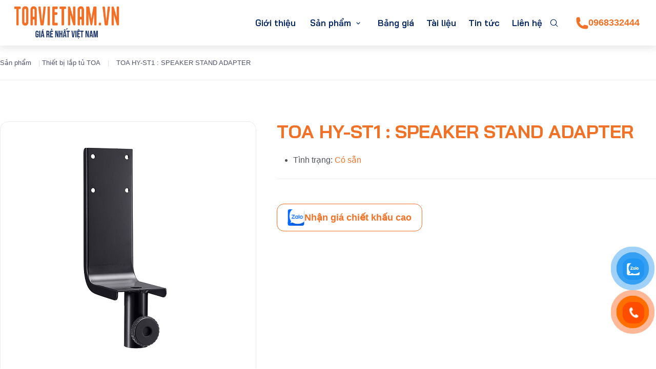

--- FILE ---
content_type: text/html; charset=UTF-8
request_url: https://toavietnam.vn/toa-hy-st1-speaker-stand-adapter/
body_size: 14564
content:
<!DOCTYPE html>
<html lang="vi" prefix="og: https://ogp.me/ns#">

<head>
	<meta charset="UTF-8">
	<meta name="viewport" content="width=device-width, initial-scale=1.0">

	<style>﻿.sidebar{--b-link: #16243D}.sidebar .widget{margin-bottom:30px}.sidebar .widget-title{font-size:20px;font-weight:600;color:#002362;margin-bottom:24px}.sidebar .input-group{position:relative;display:flex;flex-wrap:wrap;align-items:stretch;width:100%;border-radius:14px;border:1px solid #ebebeb;height:54px;overflow:hidden}.sidebar .input-group .form-control{position:relative;flex:1 1 auto;width:1% !important;min-width:0;display:block;padding:.375rem .75rem;font-size:1rem;font-weight:400;line-height:1.5;color:#212529;background-color:#fff;background-clip:padding-box;border:1px solid #ced4da;-webkit-appearance:none;-moz-appearance:none;appearance:none;border-radius:.25rem;transition:border-color .15s ease-in-out,box-shadow .15s ease-in-out;border:0;font-size:14px;color:#505358;box-shadow:unset;padding-left:20px;border-top-right-radius:0;border-bottom-right-radius:0}.sidebar .input-group .btn{align-items:center;display:flex;font-weight:400;line-height:1.5;color:#212529;text-align:center;text-decoration:none;vertical-align:middle;cursor:pointer;-webkit-user-select:none;-moz-user-select:none;user-select:none;background-color:rgba(0,0,0,0);border:1px solid rgba(0,0,0,0);padding:.375rem .75rem;font-size:1rem;border-radius:.25rem;transition:color .15s ease-in-out,background-color .15s ease-in-out,border-color .15s ease-in-out,box-shadow .15s ease-in-out}.sidebar .input-group .btn svg{width:22px;height:22px;fill:#000}.sidebar ul{list-style:none;padding:0;margin:0}.sidebar .widget_categories{background:#fff;box-shadow:0 10px 30px rgba(0,0,0,.05);padding:30px;font-family:var(--font-heading)}.sidebar .widget_categories a{display:flex;align-items:center;justify-content:space-between;padding-bottom:20px;border-bottom:1px solid var(--b-line);margin-bottom:20px}.sidebar .widget_categories a:after{content:"→";display:block}.sidebar .widget_categories a:hover{text-decoration:none;opacity:.75}.sidebar .widget_categories li:last-child a{padding-bottom:0;border-bottom:none;margin-bottom:0}.sidebar .widget_nav_menu li{margin-bottom:13px;border-bottom:1px solid #ccc;padding-bottom:10px}.sidebar .widget_nav_menu li:last-child{border-bottom:0}.sidebar .widget_nav_menu a{text-decoration:none;color:#002362;font-weight:400;font-size:16px}.sidebar .widget_nav_menu a:hover{color:#f17126}.news-sidebar__item{display:flex;flex-wrap:wrap;margin-bottom:32px}.news-sidebar__item .entry-thumbnail{width:120px;margin-right:15px;border:1px solid #ebebeb;border-radius:16px;overflow:hidden}.news-sidebar__item .entry-thumbnail img{object-fit:cover;object-position:50% 50%;-o-object-position:50% 50%;width:100%;height:100%;transition:.3s}.news-sidebar__item .entry-thumbnail img:hover{transform:scale(1.05)}.news-sidebar__item .entry-content{width:calc(100% - 120px - 15px)}.news-sidebar__item .entry-content svg{fill:none}.news-sidebar__item .entry-content .date{display:flex;gap:4px;align-items:center}.single-page__wrap{grid-template-columns:1fr 290px;margin-top:80px !important;margin-bottom:80px !important}@media(max-width: 767px){.single-page__wrap{grid-template-columns:repeat(1, 1fr);margin-top:40px !important;margin-bottom:40px !important}}.single-page__wrap .single-post__content{border-right:1px solid #ebebeb;padding-right:40px}
</style>

<!-- Tối ưu hóa công cụ tìm kiếm bởi Rank Math PRO - https://rankmath.com/ -->
<title>TOA HY-ST1 : SPEAKER STAND ADAPTER chính hãng</title>
<meta name="description" content="TOA HY-ST1 : SPEAKER STAND ADAPTER nhập khẩu &amp; phân phối chính hãng, giá tốt, bảo hành từ 12 tháng, tư vấn kỹ thuật &amp; thiết kế."/>
<meta name="robots" content="follow, index, max-snippet:-1, max-video-preview:-1, max-image-preview:large"/>
<link rel="canonical" href="https://toavietnam.vn/toa-hy-st1-speaker-stand-adapter/" />
<meta property="og:locale" content="vi_VN" />
<meta property="og:type" content="article" />
<meta property="og:title" content="TOA HY-ST1 : SPEAKER STAND ADAPTER chính hãng" />
<meta property="og:description" content="TOA HY-ST1 : SPEAKER STAND ADAPTER nhập khẩu &amp; phân phối chính hãng, giá tốt, bảo hành từ 12 tháng, tư vấn kỹ thuật &amp; thiết kế." />
<meta property="og:url" content="https://toavietnam.vn/toa-hy-st1-speaker-stand-adapter/" />
<meta property="og:site_name" content="Toavietnam.vn" />
<meta property="og:image" content="https://toavietnam.vn/wp-content/uploads/2021/08/p_22298_TOA-HY-ST1.jpg" />
<meta property="og:image:secure_url" content="https://toavietnam.vn/wp-content/uploads/2021/08/p_22298_TOA-HY-ST1.jpg" />
<meta property="og:image:width" content="400" />
<meta property="og:image:height" content="400" />
<meta property="og:image:alt" content="TOA HY-ST1 : SPEAKER STAND ADAPTER" />
<meta property="og:image:type" content="image/jpeg" />
<meta name="twitter:card" content="summary_large_image" />
<meta name="twitter:title" content="TOA HY-ST1 : SPEAKER STAND ADAPTER chính hãng" />
<meta name="twitter:description" content="TOA HY-ST1 : SPEAKER STAND ADAPTER nhập khẩu &amp; phân phối chính hãng, giá tốt, bảo hành từ 12 tháng, tư vấn kỹ thuật &amp; thiết kế." />
<meta name="twitter:image" content="https://toavietnam.vn/wp-content/uploads/2021/08/p_22298_TOA-HY-ST1.jpg" />
<meta name="twitter:label1" content="Được viết bởi" />
<meta name="twitter:data1" content="Toavietnam.vn chính hãng" />
<meta name="twitter:label2" content="Thời gian để đọc" />
<meta name="twitter:data2" content="Chưa đến một phút" />
<script type="application/ld+json" class="rank-math-schema-pro">{"@context":"https://schema.org","@graph":[{"@type":"BreadcrumbList","@id":"https://toavietnam.vn/toa-hy-st1-speaker-stand-adapter/#breadcrumb","itemListElement":[{"@type":"ListItem","position":"1","item":{"@id":"https://toavietnam.vn/san-pham/","name":"S\u1ea3n ph\u1ea9m"}},{"@type":"ListItem","position":"2","item":{"@id":"http://toavietnam.vn/thiet-bi-lap-tu/","name":"Thi\u1ebft b\u1ecb l\u1eafp t\u1ee7 TOA"}},{"@type":"ListItem","position":"3","item":{"@id":"https://toavietnam.vn/toa-hy-st1-speaker-stand-adapter/","name":"TOA HY-ST1 : SPEAKER STAND ADAPTER"}}]}]}</script>
<!-- /Plugin SEO WordPress Rank Math -->

<link rel='dns-prefetch' href='//cdnjs.cloudflare.com' />

<link rel='stylesheet' id='wp-block-library-css' href='//toavietnam.vn/wp-includes/css/dist/block-library/style.min.css' media='all' />
<style id='classic-theme-styles-inline-css'>
/*! This file is auto-generated */
.wp-block-button__link{color:#fff;background-color:#32373c;border-radius:9999px;box-shadow:none;text-decoration:none;padding:calc(.667em + 2px) calc(1.333em + 2px);font-size:1.125em}.wp-block-file__button{background:#32373c;color:#fff;text-decoration:none}
</style>
<style id='global-styles-inline-css'>
:root{--wp--preset--aspect-ratio--square: 1;--wp--preset--aspect-ratio--4-3: 4/3;--wp--preset--aspect-ratio--3-4: 3/4;--wp--preset--aspect-ratio--3-2: 3/2;--wp--preset--aspect-ratio--2-3: 2/3;--wp--preset--aspect-ratio--16-9: 16/9;--wp--preset--aspect-ratio--9-16: 9/16;--wp--preset--color--black: #000000;--wp--preset--color--cyan-bluish-gray: #abb8c3;--wp--preset--color--white: #ffffff;--wp--preset--color--pale-pink: #f78da7;--wp--preset--color--vivid-red: #cf2e2e;--wp--preset--color--luminous-vivid-orange: #ff6900;--wp--preset--color--luminous-vivid-amber: #fcb900;--wp--preset--color--light-green-cyan: #7bdcb5;--wp--preset--color--vivid-green-cyan: #00d084;--wp--preset--color--pale-cyan-blue: #8ed1fc;--wp--preset--color--vivid-cyan-blue: #0693e3;--wp--preset--color--vivid-purple: #9b51e0;--wp--preset--gradient--vivid-cyan-blue-to-vivid-purple: linear-gradient(135deg,rgba(6,147,227,1) 0%,rgb(155,81,224) 100%);--wp--preset--gradient--light-green-cyan-to-vivid-green-cyan: linear-gradient(135deg,rgb(122,220,180) 0%,rgb(0,208,130) 100%);--wp--preset--gradient--luminous-vivid-amber-to-luminous-vivid-orange: linear-gradient(135deg,rgba(252,185,0,1) 0%,rgba(255,105,0,1) 100%);--wp--preset--gradient--luminous-vivid-orange-to-vivid-red: linear-gradient(135deg,rgba(255,105,0,1) 0%,rgb(207,46,46) 100%);--wp--preset--gradient--very-light-gray-to-cyan-bluish-gray: linear-gradient(135deg,rgb(238,238,238) 0%,rgb(169,184,195) 100%);--wp--preset--gradient--cool-to-warm-spectrum: linear-gradient(135deg,rgb(74,234,220) 0%,rgb(151,120,209) 20%,rgb(207,42,186) 40%,rgb(238,44,130) 60%,rgb(251,105,98) 80%,rgb(254,248,76) 100%);--wp--preset--gradient--blush-light-purple: linear-gradient(135deg,rgb(255,206,236) 0%,rgb(152,150,240) 100%);--wp--preset--gradient--blush-bordeaux: linear-gradient(135deg,rgb(254,205,165) 0%,rgb(254,45,45) 50%,rgb(107,0,62) 100%);--wp--preset--gradient--luminous-dusk: linear-gradient(135deg,rgb(255,203,112) 0%,rgb(199,81,192) 50%,rgb(65,88,208) 100%);--wp--preset--gradient--pale-ocean: linear-gradient(135deg,rgb(255,245,203) 0%,rgb(182,227,212) 50%,rgb(51,167,181) 100%);--wp--preset--gradient--electric-grass: linear-gradient(135deg,rgb(202,248,128) 0%,rgb(113,206,126) 100%);--wp--preset--gradient--midnight: linear-gradient(135deg,rgb(2,3,129) 0%,rgb(40,116,252) 100%);--wp--preset--font-size--small: 13px;--wp--preset--font-size--medium: 20px;--wp--preset--font-size--large: 36px;--wp--preset--font-size--x-large: 42px;--wp--preset--spacing--20: 0.44rem;--wp--preset--spacing--30: 0.67rem;--wp--preset--spacing--40: 1rem;--wp--preset--spacing--50: 1.5rem;--wp--preset--spacing--60: 2.25rem;--wp--preset--spacing--70: 3.38rem;--wp--preset--spacing--80: 5.06rem;--wp--preset--shadow--natural: 6px 6px 9px rgba(0, 0, 0, 0.2);--wp--preset--shadow--deep: 12px 12px 50px rgba(0, 0, 0, 0.4);--wp--preset--shadow--sharp: 6px 6px 0px rgba(0, 0, 0, 0.2);--wp--preset--shadow--outlined: 6px 6px 0px -3px rgba(255, 255, 255, 1), 6px 6px rgba(0, 0, 0, 1);--wp--preset--shadow--crisp: 6px 6px 0px rgba(0, 0, 0, 1);}:where(.is-layout-flex){gap: 0.5em;}:where(.is-layout-grid){gap: 0.5em;}body .is-layout-flex{display: flex;}.is-layout-flex{flex-wrap: wrap;align-items: center;}.is-layout-flex > :is(*, div){margin: 0;}body .is-layout-grid{display: grid;}.is-layout-grid > :is(*, div){margin: 0;}:where(.wp-block-columns.is-layout-flex){gap: 2em;}:where(.wp-block-columns.is-layout-grid){gap: 2em;}:where(.wp-block-post-template.is-layout-flex){gap: 1.25em;}:where(.wp-block-post-template.is-layout-grid){gap: 1.25em;}.has-black-color{color: var(--wp--preset--color--black) !important;}.has-cyan-bluish-gray-color{color: var(--wp--preset--color--cyan-bluish-gray) !important;}.has-white-color{color: var(--wp--preset--color--white) !important;}.has-pale-pink-color{color: var(--wp--preset--color--pale-pink) !important;}.has-vivid-red-color{color: var(--wp--preset--color--vivid-red) !important;}.has-luminous-vivid-orange-color{color: var(--wp--preset--color--luminous-vivid-orange) !important;}.has-luminous-vivid-amber-color{color: var(--wp--preset--color--luminous-vivid-amber) !important;}.has-light-green-cyan-color{color: var(--wp--preset--color--light-green-cyan) !important;}.has-vivid-green-cyan-color{color: var(--wp--preset--color--vivid-green-cyan) !important;}.has-pale-cyan-blue-color{color: var(--wp--preset--color--pale-cyan-blue) !important;}.has-vivid-cyan-blue-color{color: var(--wp--preset--color--vivid-cyan-blue) !important;}.has-vivid-purple-color{color: var(--wp--preset--color--vivid-purple) !important;}.has-black-background-color{background-color: var(--wp--preset--color--black) !important;}.has-cyan-bluish-gray-background-color{background-color: var(--wp--preset--color--cyan-bluish-gray) !important;}.has-white-background-color{background-color: var(--wp--preset--color--white) !important;}.has-pale-pink-background-color{background-color: var(--wp--preset--color--pale-pink) !important;}.has-vivid-red-background-color{background-color: var(--wp--preset--color--vivid-red) !important;}.has-luminous-vivid-orange-background-color{background-color: var(--wp--preset--color--luminous-vivid-orange) !important;}.has-luminous-vivid-amber-background-color{background-color: var(--wp--preset--color--luminous-vivid-amber) !important;}.has-light-green-cyan-background-color{background-color: var(--wp--preset--color--light-green-cyan) !important;}.has-vivid-green-cyan-background-color{background-color: var(--wp--preset--color--vivid-green-cyan) !important;}.has-pale-cyan-blue-background-color{background-color: var(--wp--preset--color--pale-cyan-blue) !important;}.has-vivid-cyan-blue-background-color{background-color: var(--wp--preset--color--vivid-cyan-blue) !important;}.has-vivid-purple-background-color{background-color: var(--wp--preset--color--vivid-purple) !important;}.has-black-border-color{border-color: var(--wp--preset--color--black) !important;}.has-cyan-bluish-gray-border-color{border-color: var(--wp--preset--color--cyan-bluish-gray) !important;}.has-white-border-color{border-color: var(--wp--preset--color--white) !important;}.has-pale-pink-border-color{border-color: var(--wp--preset--color--pale-pink) !important;}.has-vivid-red-border-color{border-color: var(--wp--preset--color--vivid-red) !important;}.has-luminous-vivid-orange-border-color{border-color: var(--wp--preset--color--luminous-vivid-orange) !important;}.has-luminous-vivid-amber-border-color{border-color: var(--wp--preset--color--luminous-vivid-amber) !important;}.has-light-green-cyan-border-color{border-color: var(--wp--preset--color--light-green-cyan) !important;}.has-vivid-green-cyan-border-color{border-color: var(--wp--preset--color--vivid-green-cyan) !important;}.has-pale-cyan-blue-border-color{border-color: var(--wp--preset--color--pale-cyan-blue) !important;}.has-vivid-cyan-blue-border-color{border-color: var(--wp--preset--color--vivid-cyan-blue) !important;}.has-vivid-purple-border-color{border-color: var(--wp--preset--color--vivid-purple) !important;}.has-vivid-cyan-blue-to-vivid-purple-gradient-background{background: var(--wp--preset--gradient--vivid-cyan-blue-to-vivid-purple) !important;}.has-light-green-cyan-to-vivid-green-cyan-gradient-background{background: var(--wp--preset--gradient--light-green-cyan-to-vivid-green-cyan) !important;}.has-luminous-vivid-amber-to-luminous-vivid-orange-gradient-background{background: var(--wp--preset--gradient--luminous-vivid-amber-to-luminous-vivid-orange) !important;}.has-luminous-vivid-orange-to-vivid-red-gradient-background{background: var(--wp--preset--gradient--luminous-vivid-orange-to-vivid-red) !important;}.has-very-light-gray-to-cyan-bluish-gray-gradient-background{background: var(--wp--preset--gradient--very-light-gray-to-cyan-bluish-gray) !important;}.has-cool-to-warm-spectrum-gradient-background{background: var(--wp--preset--gradient--cool-to-warm-spectrum) !important;}.has-blush-light-purple-gradient-background{background: var(--wp--preset--gradient--blush-light-purple) !important;}.has-blush-bordeaux-gradient-background{background: var(--wp--preset--gradient--blush-bordeaux) !important;}.has-luminous-dusk-gradient-background{background: var(--wp--preset--gradient--luminous-dusk) !important;}.has-pale-ocean-gradient-background{background: var(--wp--preset--gradient--pale-ocean) !important;}.has-electric-grass-gradient-background{background: var(--wp--preset--gradient--electric-grass) !important;}.has-midnight-gradient-background{background: var(--wp--preset--gradient--midnight) !important;}.has-small-font-size{font-size: var(--wp--preset--font-size--small) !important;}.has-medium-font-size{font-size: var(--wp--preset--font-size--medium) !important;}.has-large-font-size{font-size: var(--wp--preset--font-size--large) !important;}.has-x-large-font-size{font-size: var(--wp--preset--font-size--x-large) !important;}
:where(.wp-block-post-template.is-layout-flex){gap: 1.25em;}:where(.wp-block-post-template.is-layout-grid){gap: 1.25em;}
:where(.wp-block-columns.is-layout-flex){gap: 2em;}:where(.wp-block-columns.is-layout-grid){gap: 2em;}
:root :where(.wp-block-pullquote){font-size: 1.5em;line-height: 1.6;}
</style>
<link rel='stylesheet' id='toc-screen-css' href='//toavietnam.vn/wp-content/plugins/table-of-contents-plus/screen.min.css' media='all' />
<link rel='stylesheet' id='toavietnam-css' href='//toavietnam.vn/wp-content/themes/toavietnam/style.css' media='all' />
<link rel='stylesheet' id='slect2-css' href='//cdnjs.cloudflare.com/ajax/libs/select2/4.0.13/css/select2.css' media='all' />
<link rel='stylesheet' id='slick-css' href='//cdnjs.cloudflare.com/ajax/libs/slick-carousel/1.8.1/slick.min.css' media='all' />
<link rel='stylesheet' id='single-product-css' href='//toavietnam.vn/wp-content/themes/toavietnam/css/single-product.css' media='all' />
<script src="//toavietnam.vn/wp-includes/js/jquery/jquery.min.js" id="jquery-core-js"></script>
<link rel="icon" href="https://toavietnam.vn/wp-content/uploads/2025/03/cropped-fav-toavietnam.vn_-32x32.png" sizes="32x32" />
<link rel="icon" href="https://toavietnam.vn/wp-content/uploads/2025/03/cropped-fav-toavietnam.vn_-192x192.png" sizes="192x192" />
<link rel="apple-touch-icon" href="https://toavietnam.vn/wp-content/uploads/2025/03/cropped-fav-toavietnam.vn_-180x180.png" />
<meta name="msapplication-TileImage" content="https://toavietnam.vn/wp-content/uploads/2025/03/cropped-fav-toavietnam.vn_-270x270.png" />
		<style id="wp-custom-css">
			@media (min-width: 1024px) {
    .nav li .sub-menu li a {
        padding-right: 24px;
    }
	    body.home .header__logo img {
        width: 200px;
        height: auto;
    }
}
@media (max-width:768px) {
	.footer__logo img{
				width: 144px;
			}
}		</style>
		
		<!-- Google tag (gtag.js) -->
	<script async src="https://www.googletagmanager.com/gtag/js?id=G-ZXMSET9S11"></script>
	<script>
		window.dataLayer = window.dataLayer || [];
		function gtag() { dataLayer.push( arguments ); }
		gtag( 'js', new Date() );

		gtag( 'config', 'G-ZXMSET9S11' );
	</script>
</head>

<body class="product-template-default single single-product postid-2741 wp-embed-responsive">
	
	<header class="header absolute w-full top-0 left-0 z-10">
		<div class="container">
			<div class="header-menu relative flex justify-between items-center gap-4 py-[10px] xl:py-3">
				<div class="header__wrap">
					<div class="header__logo">
													<a href="https://toavietnam.vn/" class="block">
								<img src="https://toavietnam.vn/wp-content/uploads/2025/03/logo-toavietnamvn-am-ban-tr.png" alt="TOA HY-ST1 : SPEAKER STAND ADAPTER" class="block logo-main"
									width="213" height="65" decoding="async">
								<img src="https://toavietnam.vn/wp-content/uploads/2025/03/logo-toavietnamvn.png" alt="TOA HY-ST1 : SPEAKER STAND ADAPTER"
									class="logo-fixed" width="213" height="65" decoding="async">
							</a>
												</div>
				</div>
				<div class="header__menu flex items-center gap-3">
					<nav id="site-navigation" class="main-navigation nav">
						<ul id="primary-menu" class="menu"><li class="menu-item"><a href="https://toavietnam.vn/gioi-thieu/">Giới thiệu</a></li>
<li class="menu-item menu-item-has-children"><div class="menu-text"><a href="https://toavietnam.vn/san-pham/">Sản phẩm</a><button class="sub-menu-toggle" aria-expanded="false"><span class="screen-reader-text">Show submenu for Sản phẩm</span><svg xmlns="http://www.w3.org/2000/svg" viewBox="0 0 24 24"><path d="M16.293 9.293 12 13.586 7.707 9.293l-1.414 1.414L12 16.414l5.707-5.707z"></path></svg></button></div>
<ul class="sub-menu">
	<li class="menu-item"><a href="http://toavietnam.vn/loa/">Loa TOA</a></li>
	<li class="menu-item"><a href="http://toavietnam.vn/tang-am/">Amply - Tăng âm TOA</a></li>
	<li class="menu-item"><a href="http://toavietnam.vn/micro/">Micro TOA</a></li>
	<li class="menu-item"><a href="http://toavietnam.vn/megaphone/">Megaphone TOA</a></li>
	<li class="menu-item"><a href="http://toavietnam.vn/mixer/">Mixer TOA</a></li>
	<li class="menu-item"><a href="http://toavietnam.vn/he-thong-hoi-thao/">Hệ thống hội thảo TOA</a></li>
	<li class="menu-item"><a href="http://toavietnam.vn/he-thong-am-thanh-thong-bao/">Hệ thống âm thanh thông báo TOA</a></li>
	<li class="menu-item"><a href="http://toavietnam.vn/he-thong-lien-lac-khong-day/">Hệ thống liên lạc không dây TOA</a></li>
</ul>
</li>
<li class="menu-item"><a href="https://toavietnam.vn/bang-gia/">Bảng giá</a></li>
<li class="menu-item"><a href="https://toavietnam.vn/tai-lieu/">Tài liệu</a></li>
<li class="menu-item"><a href="/tin-tuc">Tin tức</a></li>
<li class="menu-item"><a href="https://toavietnam.vn/lien-he/">Liên hệ</a></li>
</ul>					</nav>

					<div class="button-search">
						<svg width="20" height="20" class="search" viewBox="0 0 20 20" fill="none" xmlns="http://www.w3.org/2000/svg">
<path d="M18.0845 17.0579L14.1727 13.1469C15.3065 11.7858 15.8719 10.0399 15.7512 8.27251C15.6305 6.50512 14.8331 4.85229 13.5249 3.65785C12.2166 2.46341 10.4982 1.81932 8.7272 1.85957C6.95615 1.89982 5.2688 2.62131 4.01616 3.87395C2.76352 5.12659 2.04203 6.81394 2.00178 8.58498C1.96153 10.356 2.60562 12.0744 3.80006 13.3827C4.9945 14.6909 6.64733 15.4883 8.41472 15.609C10.1821 15.7297 11.928 15.1643 13.2891 14.0305L17.2001 17.9422C17.2582 18.0003 17.3271 18.0464 17.403 18.0778C17.4788 18.1092 17.5601 18.1254 17.6423 18.1254C17.7244 18.1254 17.8057 18.1092 17.8816 18.0778C17.9575 18.0464 18.0264 18.0003 18.0845 17.9422C18.1425 17.8842 18.1886 17.8152 18.22 17.7394C18.2514 17.6635 18.2676 17.5822 18.2676 17.5001C18.2676 17.4179 18.2514 17.3366 18.22 17.2607C18.1886 17.1849 18.1425 17.1159 18.0845 17.0579ZM3.26727 8.75006C3.26727 7.63754 3.59717 6.55 4.21525 5.62497C4.83333 4.69995 5.71184 3.97898 6.73967 3.55323C7.76751 3.12749 8.89851 3.0161 9.98965 3.23314C11.0808 3.45018 12.0831 3.98591 12.8697 4.77258C13.6564 5.55925 14.1921 6.56153 14.4092 7.65267C14.6262 8.74382 14.5148 9.87482 14.0891 10.9027C13.6634 11.9305 12.9424 12.809 12.0174 13.4271C11.0923 14.0452 10.0048 14.3751 8.89227 14.3751C7.40093 14.3734 5.97115 13.7802 4.91662 12.7257C3.86209 11.6712 3.26892 10.2414 3.26727 8.75006Z" fill="black"/>
</svg>					</div>
										<button type="button" class="navbar-toggler btn pr-0 toggle-menu" aria-label="Toggle navigation"
						aria-expanded="false" aria-controls="navBar" data-toggle="collapse" data-target="#navBar">
						<svg width="24" height="24" class="menu" viewBox="0 0 24 24" fill="none" xmlns="http://www.w3.org/2000/svg"><path d="M20.25 12.7462H3.75C3.336 12.7462 3 12.4102 3 11.9962C3 11.5822 3.336 11.2462 3.75 11.2462H20.25C20.664 11.2462 21 11.5822 21 11.9962C21 12.4102 20.664 12.7462 20.25 12.7462ZM20.25 6.99609H3.75C3.336 6.99609 3 6.66009 3 6.24609C3 5.83209 3.336 5.49609 3.75 5.49609H20.25C20.664 5.49609 21 5.83209 21 6.24609C21 6.66009 20.664 6.99609 20.25 6.99609ZM20.25 18.496H3.75C3.336 18.496 3 18.16 3 17.746C3 17.332 3.336 16.996 3.75 16.996H20.25C20.664 16.996 21 17.332 21 17.746C21 18.16 20.664 18.496 20.25 18.496Z" fill="#1A2B47"/></svg>						<svg xmlns="http://www.w3.org/2000/svg" class="close" width="20" height="20" viewBox="0 0 24 24"><path fill="#000000" d="M6.4 19L5 17.6l5.6-5.6L5 6.4L6.4 5l5.6 5.6L17.6 5L19 6.4L13.4 12l5.6 5.6l-1.4 1.4l-5.6-5.6z"></path></svg>					</button>
											<a href="tel:0968332444"
							aria-label="Phone" title="Phone"
							class="btn-hotline hidden xl:flex flex-nowrap gap-2 rounded-[14px] py-[15px] px-8 text-[18px] font-bold hover:no-underline">
							<svg width="22" height="22" viewBox="0 0 22 22" fill="none" xmlns="http://www.w3.org/2000/svg">
<path fill-rule="evenodd" clip-rule="evenodd" d="M0.5 3.5C0.5 2.70435 0.816071 1.94129 1.37868 1.37868C1.94129 0.816071 2.70435 0.5 3.5 0.5H4.872C5.732 0.5 6.482 1.086 6.691 1.92L7.796 6.343C7.88554 6.701 7.86746 7.07746 7.74401 7.42522C7.62055 7.77299 7.39723 8.07659 7.102 8.298L5.809 9.268C5.674 9.369 5.645 9.517 5.683 9.62C6.24738 11.1549 7.1386 12.5487 8.29495 13.7051C9.4513 14.8614 10.8451 15.7526 12.38 16.317C12.483 16.355 12.63 16.326 12.732 16.191L13.702 14.898C13.9234 14.6028 14.227 14.3794 14.5748 14.256C14.9225 14.1325 15.299 14.1145 15.657 14.204L20.08 15.309C20.914 15.518 21.5 16.268 21.5 17.129V18.5C21.5 19.2956 21.1839 20.0587 20.6213 20.6213C20.0587 21.1839 19.2956 21.5 18.5 21.5H16.25C7.552 21.5 0.5 14.448 0.5 5.75V3.5Z" fill="#F17126"/>
</svg>
							0968332444						</a>
									</div>
			</div>
		</div>
	</header>
	<div class="search__drop">
				<form id="searchform" class="search-form " method="get" action="https://toavietnam.vn">

			<input type="search" class="search-field" name="s" placeholder="Nhập từ khóa bạn cần tìm kiếm (Enter)" value="">
			<button type="submit" class="btn-search" aria-label="Search">
				<svg width="20" height="20" class="search" viewBox="0 0 20 20" fill="none" xmlns="http://www.w3.org/2000/svg">
<path d="M18.0845 17.0579L14.1727 13.1469C15.3065 11.7858 15.8719 10.0399 15.7512 8.27251C15.6305 6.50512 14.8331 4.85229 13.5249 3.65785C12.2166 2.46341 10.4982 1.81932 8.7272 1.85957C6.95615 1.89982 5.2688 2.62131 4.01616 3.87395C2.76352 5.12659 2.04203 6.81394 2.00178 8.58498C1.96153 10.356 2.60562 12.0744 3.80006 13.3827C4.9945 14.6909 6.64733 15.4883 8.41472 15.609C10.1821 15.7297 11.928 15.1643 13.2891 14.0305L17.2001 17.9422C17.2582 18.0003 17.3271 18.0464 17.403 18.0778C17.4788 18.1092 17.5601 18.1254 17.6423 18.1254C17.7244 18.1254 17.8057 18.1092 17.8816 18.0778C17.9575 18.0464 18.0264 18.0003 18.0845 17.9422C18.1425 17.8842 18.1886 17.8152 18.22 17.7394C18.2514 17.6635 18.2676 17.5822 18.2676 17.5001C18.2676 17.4179 18.2514 17.3366 18.22 17.2607C18.1886 17.1849 18.1425 17.1159 18.0845 17.0579ZM3.26727 8.75006C3.26727 7.63754 3.59717 6.55 4.21525 5.62497C4.83333 4.69995 5.71184 3.97898 6.73967 3.55323C7.76751 3.12749 8.89851 3.0161 9.98965 3.23314C11.0808 3.45018 12.0831 3.98591 12.8697 4.77258C13.6564 5.55925 14.1921 6.56153 14.4092 7.65267C14.6262 8.74382 14.5148 9.87482 14.0891 10.9027C13.6634 11.9305 12.9424 12.809 12.0174 13.4271C11.0923 14.0452 10.0048 14.3751 8.89227 14.3751C7.40093 14.3734 5.97115 13.7802 4.91662 12.7257C3.86209 11.6712 3.26892 10.2414 3.26727 8.75006Z" fill="black"/>
</svg>			</button>
		</form>
	</div>
	<div class="bgDart "></div>
	<main class="main" role="main"><div class="single-product">
	<section class="breadcrumbs">
	<div class="container breadcrumbs__wrap">
		<nav aria-label="breadcrumbs" class="rank-math-breadcrumb"><p><a href="https://toavietnam.vn/san-pham/">Sản phẩm</a><span class="separator"> | </span><a href="http://toavietnam.vn/thiet-bi-lap-tu/">Thiết bị lắp tủ TOA</a><span class="separator"> | </span><span class="last">TOA HY-ST1 : SPEAKER STAND ADAPTER</span></p></nav>	</div>
</section>	<div class="container single-product__wrap mt-6 md:mt-12">
		<div class="single-product__inner grid gap-10 mb-20 relative">
			<div class="single-product__thumbnail relative overflow-hidden">
				<div
					class="single-title-product mt-0 text-[#F17126] text-[28px] md:text-4xl mb-6 font-bold block md:hidden">
					TOA HY-ST1 : SPEAKER STAND ADAPTER				</div>
									<div class="image-product-thumbnail">
						<img width="400" height="400" src="https://toavietnam.vn/wp-content/uploads/2021/08/p_22298_TOA-HY-ST1.jpg" class="attachment-full size-full wp-post-image" alt="p 22298 TOA HY ST1" decoding="async" fetchpriority="high" srcset="https://toavietnam.vn/wp-content/uploads/2021/08/p_22298_TOA-HY-ST1.jpg 400w, https://toavietnam.vn/wp-content/uploads/2021/08/p_22298_TOA-HY-ST1-300x300.jpg 300w, https://toavietnam.vn/wp-content/uploads/2021/08/p_22298_TOA-HY-ST1-150x150.jpg 150w, https://toavietnam.vn/wp-content/uploads/2021/08/p_22298_TOA-HY-ST1-100x100.jpg 100w" sizes="(max-width: 400px) 100vw, 400px" title="TOA HY-ST1 : SPEAKER STAND ADAPTER">					</div>
							</div>
			<div class="single-product__wrapper">
								<h1 class="single-title-product mt-0 text-[#F17126] text-4xl mb-6 font-bold hidden md:block">
					TOA HY-ST1 : SPEAKER STAND ADAPTER				</h1>
				<div class="description">
					<ul>
						
						
												<li>Tình trạng:  <span
								class="text-[#F17126]">Có sẵn</span></li>
					</ul>
				</div>
				<div class="single-product__term grid gap-4 grid-cols-2 md:grid-cols-3 mb-6">
									</div>
				<div class="single-product__detail flex flex-wrap gap-4 md:gap-6">
																										<a href="https://zalo.me/0968332444"><img
								src="https://toavietnam.vn/wp-content/themes/toavietnam/images/zalo.svg">
							Nhận giá chiết khấu cao						</a>
									</div>
			</div>
		</div>
		<div class="single-product__content mb-20">
			<p class="text-2xl md:text-4xl text-[#F17126] mt-0 mb-6 font-bold">
				Chi tiết sản phẩm			</p>
			<div class="entry-content">
				<h2>TOA HY-ST1 : SPEAKER STAND ADAPTER</h2>
<p>Made in Indonesia</p>
<p><strong>Tính năng : TOA HY-ST1 : SPEAKER STAND ADAPTER</strong></p>
<ul>
<li><span id="result_box" lang="vi"><span class="hps">HY</span><span class="atn">-</span>ST1 <span class="hps">loa Stand</span> <span class="hps">Adapter được</span> <span class="hps">sử dụng độc quyền</span> <span class="hps">để gắn kết các</span> <span class="hps">chuỗi</span> <span class="hps">hệ thống loa</span> <span class="hps">HX</span><span class="atn">-</span>5 <span class="hps">trên loa</span> <span class="hps">đứng</span>. <span class="hps">Các</span> <span class="hps">HY</span><span class="atn">-</span>ST1 <span class="hps">phù hợp với</span> <span class="hps">ST</span><span class="atn">-</span>32 <span class="hps">loa Stand</span> <span class="hps">hoặc</span> <span class="hps">khán đài</span> <span class="hps">khác</span> <span class="hps">với việc gắn</span> <span class="hps">ống</span> <span class="hps">35</span> <span class="hps">mm</span> <span class="hps">đường kính.</span></span></li>
</ul>
<p><strong>Thông số : TOA HY-ST1 : SPEAKER STAND ADAPTER</strong></p>
<table id="spectable">
<tbody>
<tr>
<th>Finish</th>
<td>Steel plate, black, semi-gloss, paint</td>
</tr>
<tr>
<th>Dimensions</th>
<td>96 (W) × 351 (H) × 148 (D) mm (excluding projection)</td>
</tr>
<tr>
<th>Weight</th>
<td>1.2 kg</td>
</tr>
<tr>
<th>Accessory</th>
<td>Speaker rear bracket mounting bolt (M8) with washer …4</td>
</tr>
<tr>
<th>Applicable Stand (option)</th>
<td>ST-32 or the generic speaker stand with a φ35 pipe</td>
</tr>
</tbody>
</table>
			</div>
		</div>
	</div>
	<div class="single-post__related-post container">
			<div class="product-related mb-20">
		<div class="widget-title related-title text-4xl text-[#F17126] mt-0 mb-6 font-bold">
			Sản phẩm  tương tự		</div>
		<div class="widget-body term-product">
			<div class="list-products list-products-slide grid gap-10 grid-cols-2 md:grid-cols-4">
				<article class="term-product__item post-2780 product type-product status-publish has-post-thumbnail hentry product_cat-thiet-bi-lap-tu">
	<a href="https://toavietnam.vn/toa-ys-13a/" class="product-thumb" aria-label="product-thumb">
		<img width="400" height="400" src="https://toavietnam.vn/wp-content/uploads/2021/08/p_21732_TOA-YS-13A.jpg" class="attachment-post-thumbnail size-post-thumbnail wp-post-image" alt="p 21732 TOA YS 13A" decoding="async" srcset="https://toavietnam.vn/wp-content/uploads/2021/08/p_21732_TOA-YS-13A.jpg 400w, https://toavietnam.vn/wp-content/uploads/2021/08/p_21732_TOA-YS-13A-300x300.jpg 300w, https://toavietnam.vn/wp-content/uploads/2021/08/p_21732_TOA-YS-13A-150x150.jpg 150w, https://toavietnam.vn/wp-content/uploads/2021/08/p_21732_TOA-YS-13A-100x100.jpg 100w" sizes="(max-width: 400px) 100vw, 400px" title="TOA YS-13A">	</a>
	<h3 class="product-title text-lg font-semibold text-center">
		<a class="text-[#002362] hover:text-[#F17126] hover:no-underline"
			href="https://toavietnam.vn/toa-ys-13a/">TOA YS-13A</a>
	</h3>
</article><article class="term-product__item post-2778 product type-product status-publish has-post-thumbnail hentry product_cat-thiet-bi-lap-tu">
	<a href="https://toavietnam.vn/toa-ym-003b-rack-mounting-bracket/" class="product-thumb" aria-label="product-thumb">
		<img width="400" height="400" src="https://toavietnam.vn/wp-content/uploads/2021/08/p_21760_TOA-YM-003B.jpg" class="attachment-post-thumbnail size-post-thumbnail wp-post-image" alt="p 21760 TOA YM 003B" decoding="async" srcset="https://toavietnam.vn/wp-content/uploads/2021/08/p_21760_TOA-YM-003B.jpg 400w, https://toavietnam.vn/wp-content/uploads/2021/08/p_21760_TOA-YM-003B-300x300.jpg 300w, https://toavietnam.vn/wp-content/uploads/2021/08/p_21760_TOA-YM-003B-150x150.jpg 150w, https://toavietnam.vn/wp-content/uploads/2021/08/p_21760_TOA-YM-003B-100x100.jpg 100w" sizes="(max-width: 400px) 100vw, 400px" title="Toa YM-003B : RACK MOUNTING BRACKET">	</a>
	<h3 class="product-title text-lg font-semibold text-center">
		<a class="text-[#002362] hover:text-[#F17126] hover:no-underline"
			href="https://toavietnam.vn/toa-ym-003b-rack-mounting-bracket/">Toa YM-003B : RACK MOUNTING BRACKET</a>
	</h3>
</article><article class="term-product__item post-2774 product type-product status-publish has-post-thumbnail hentry product_cat-thiet-bi-lap-tu">
	<a href="https://toavietnam.vn/toa-cr-131n-cabinet-rack/" class="product-thumb" aria-label="product-thumb">
		<img width="400" height="400" src="https://toavietnam.vn/wp-content/uploads/2021/08/691_tu_rack_13u_toa_cr_131n.jpg" class="attachment-post-thumbnail size-post-thumbnail wp-post-image" alt="691 tu rack 13u toa cr 131n" decoding="async" srcset="https://toavietnam.vn/wp-content/uploads/2021/08/691_tu_rack_13u_toa_cr_131n.jpg 400w, https://toavietnam.vn/wp-content/uploads/2021/08/691_tu_rack_13u_toa_cr_131n-300x300.jpg 300w, https://toavietnam.vn/wp-content/uploads/2021/08/691_tu_rack_13u_toa_cr_131n-150x150.jpg 150w, https://toavietnam.vn/wp-content/uploads/2021/08/691_tu_rack_13u_toa_cr_131n-100x100.jpg 100w" sizes="(max-width: 400px) 100vw, 400px" title="TOA CR-131N : CABINET RACK">	</a>
	<h3 class="product-title text-lg font-semibold text-center">
		<a class="text-[#002362] hover:text-[#F17126] hover:no-underline"
			href="https://toavietnam.vn/toa-cr-131n-cabinet-rack/">TOA CR-131N : CABINET RACK</a>
	</h3>
</article><article class="term-product__item post-2773 product type-product status-publish has-post-thumbnail hentry product_cat-thiet-bi-lap-tu">
	<a href="https://toavietnam.vn/toa-bu-412-301h-blower-unit/" class="product-thumb" aria-label="product-thumb">
		<img width="400" height="400" src="https://toavietnam.vn/wp-content/uploads/2021/08/749_1cac379f9375af2ec530918dcacbed17.jpg" class="attachment-post-thumbnail size-post-thumbnail wp-post-image" alt="749 1cac379f9375af2ec530918dcacbed17" decoding="async" srcset="https://toavietnam.vn/wp-content/uploads/2021/08/749_1cac379f9375af2ec530918dcacbed17.jpg 400w, https://toavietnam.vn/wp-content/uploads/2021/08/749_1cac379f9375af2ec530918dcacbed17-300x300.jpg 300w, https://toavietnam.vn/wp-content/uploads/2021/08/749_1cac379f9375af2ec530918dcacbed17-150x150.jpg 150w, https://toavietnam.vn/wp-content/uploads/2021/08/749_1cac379f9375af2ec530918dcacbed17-100x100.jpg 100w" sizes="(max-width: 400px) 100vw, 400px" title="TOA BU-412 301H : BLOWER UNIT">	</a>
	<h3 class="product-title text-lg font-semibold text-center">
		<a class="text-[#002362] hover:text-[#F17126] hover:no-underline"
			href="https://toavietnam.vn/toa-bu-412-301h-blower-unit/">TOA BU-412 301H : BLOWER UNIT</a>
	</h3>
</article>			</div>
		</div>
	</div>
		</div>
</div>

</main>

<footer class="footer bg-[#b2b2b259] text-[#001e4e] pt-[60px] md:pt-20 px-0">
	<div class="footer__top container ">
		<div class="footer__columns grid grid-cols-1 md:grid-cols-2">
			<div class="footer__column ">
				<span class="footer__logo mb-8 block" title="Logo footer">
					<img src="https://toavietnam.vn/wp-content/uploads/2025/03/logo-toavietnamvn.png" alt="TOA HY-ST1 : SPEAKER STAND ADAPTER" loading="lazy" class="block"
						width="200" height="50">
				</span>
			</div>
			<div class="footer__column ">
			</div>
		</div>
		<div class="footer__columns grid grid-cols-1 md:grid-cols-2 gap-10 md:gap-10 pb-8">
			<div class="footer__column ">

									<div class="footer__desc text-[20px] font-semibold mb-8 text-[#001e4e]">
						Sản phẩm và dịch vụ cung cấp bởi Công ty TNHH ETINCO					</div>
													<p class="footer__company flex items-start gap-3">
						<svg width="24" height="24" fill="none" xmlns="http://www.w3.org/2000/svg"><path d="M15 10.5a3 3 0 11-6 0 3 3 0 016 0z" stroke="#F17126" stroke-width="1.5" stroke-linecap="round" stroke-linejoin="round"/><path d="M19.5 10.5c0 7.142-7.5 11.25-7.5 11.25S4.5 17.642 4.5 10.5a7.5 7.5 0 0115 0z" stroke="#F17126" stroke-width="1.5" stroke-linecap="round" stroke-linejoin="round"/></svg>						<span>
							VP Miền Bắc: 33 BT5, KĐT mới Pháp Vân - Tứ Hiệp, Yên Sở, Hà Nội						</span>
					</p>
				
									<p class="footer__company flex items-start gap-3">
						<svg width="24" height="24" fill="none" xmlns="http://www.w3.org/2000/svg"><path d="M15 10.5a3 3 0 11-6 0 3 3 0 016 0z" stroke="#F17126" stroke-width="1.5" stroke-linecap="round" stroke-linejoin="round"/><path d="M19.5 10.5c0 7.142-7.5 11.25-7.5 11.25S4.5 17.642 4.5 10.5a7.5 7.5 0 0115 0z" stroke="#F17126" stroke-width="1.5" stroke-linecap="round" stroke-linejoin="round"/></svg>						<span>
							VP Miền Nam: Số 19 Lý Văn Phức, Tân Định, Thành phố Hồ Chí Minh						</span>
					</p>
				
									<p class="footer__company footer-phone flex items-start gap-3">
						<svg xmlns="http://www.w3.org/2000/svg" width="24" height="24" viewBox="0 0 24 24"><path d="M17.707 12.293a.999.999 0 0 0-1.414 0l-1.594 1.594c-.739-.22-2.118-.72-2.992-1.594s-1.374-2.253-1.594-2.992l1.594-1.594a.999.999 0 0 0 0-1.414l-4-4a.999.999 0 0 0-1.414 0L3.581 5.005c-.38.38-.594.902-.586 1.435.023 1.424.4 6.37 4.298 10.268s8.844 4.274 10.269 4.298h.028c.528 0 1.027-.208 1.405-.586l2.712-2.712a.999.999 0 0 0 0-1.414l-4-4.001zm-.127 6.712c-1.248-.021-5.518-.356-8.873-3.712-3.366-3.366-3.692-7.651-3.712-8.874L7 4.414 9.586 7 8.293 8.293a1 1 0 0 0-.272.912c.024.115.611 2.842 2.271 4.502s4.387 2.247 4.502 2.271a.991.991 0 0 0 .912-.271L17 14.414 19.586 17l-2.006 2.005z"/></svg>						<a href="tel:0968332444"
							aria-label="Phone" title="Phone">
							0968332444						</a>
					</p>
													<p class="footer__company flex items-start gap-3">
						<svg width="22" height="18" fill="none" xmlns="http://www.w3.org/2000/svg"><path d="M20.75 3.75v10.5a2.25 2.25 0 01-2.25 2.25h-15a2.25 2.25 0 01-2.25-2.25V3.75m19.5 0A2.25 2.25 0 0018.5 1.5h-15a2.25 2.25 0 00-2.25 2.25m19.5 0v.243a2.25 2.25 0 01-1.07 1.916l-7.5 4.615a2.25 2.25 0 01-2.36 0L2.32 5.91a2.25 2.25 0 01-1.07-1.916V3.75" stroke="#F17126" stroke-width="1.5" stroke-linecap="round" stroke-linejoin="round"/></svg>						<a href="mailto:kd@toavietnam.vn" aria-label="Email"
							title="Email">
							kd@toavietnam.vn						</a>
					</p>
				
				<div class="social-icons flex gap-3">
																																		</div>
			</div>
			<div class="footer__column">
				<aside class="widget widget_nav_menu"><div class="widget-title">Chính sách và bảo mật</div><div class="menu-chinh-sach-va-bao-mat-container"><ul id="menu-chinh-sach-va-bao-mat" class="menu"><li class="menu-item"><a href="https://toavietnam.vn/chinh-sach-bao-mat-thong-tin/">Chính sách bảo mật thông tin</a></li>
<li class="menu-item"><a href="https://toavietnam.vn/chinh-sach-bao-hanh/">Chính sách bảo hành</a></li>
<li class="menu-item"><a href="https://toavietnam.vn/qui-dinh-doi-hang/">Chính sách đổi trả hoàn tiền</a></li>
<li class="menu-item"><a href="https://toavietnam.vn/chinh-sach-van-chuyen-va-giao-nhan/">Chính sách vận chuyển và giao nhận</a></li>
<li class="menu-item"><a href="https://toavietnam.vn/phuong-thuc-thanh-toan/">Chính sách thanh toán</a></li>
</ul></div></aside>			</div>
		</div>
		<div class="footer__copyright border-solid border-t-[1px] border-0 border-[#ffffff33] pt-8 pb-10">
			<aside class="widget_text widget widget_custom_html"><div class="textwidget custom-html-widget"><div class="flex items-center justify-center mb-8">
    <a style="width: auto; display: block;margin: 0 24px;" href="#" title="Chung nhan Tin Nhiem Mang" target="_blank" rel="nofollow noopener">
        <img src="https://toavietnam.vn/wp-content/uploads/2025/03/nccs.png" width="112" height="50" alt="Chung nhan Tin Nhiem Mang" />
    </a>
    <a
        style="width: auto; display: block;"
        href="#"
        title="DMCA.com Protection Status"
        class="dmca-badge"
        rel="nofollow"
    >
        <img width="125" height="25" src="https://toavietnam.vn/wp-content/uploads/2025/03/dmca.png" alt="DMCA.com Protection Status" />
    </a>
</div></div></aside><aside class="widget widget_text">			<div class="textwidget"><p class="text-center">Bản quyền thuộc về Công ty TNHH ETINCO - MST: 0105259419<br />
Copyrights © 2025 Etinco - All Rights Reserved.</p>
</div>
		</aside>		</div>
	</div>
</footer>

<div id="footer-button-contact">
	<div id="gom-all-in-one">
					<div id="zalo-vr" class="button-contact">
				<div class="phone-vr">
					<div class="phone-vr-circle-fill"></div>
					<div class="phone-vr-img-circle">
						<a target="_blank" href="https://zalo.me/0968332444">
							<img alt="Báo giá ưu đãi" src="https://toavietnam.vn/wp-content/uploads/2025/03/zalo-1.png" />
						</a>
													<span>Báo giá ưu đãi</span>
											</div>
				</div>
			</div>
					<div id="phone-vr" class="button-contact">
				<div class="phone-vr">
					<div class="phone-vr-circle-fill"></div>
					<div class="phone-vr-img-circle">
						<a target="_blank" href="tel:0968332444">
							<img alt="Hotline" src="https://toavietnam.vn/wp-content/uploads/2025/03/phone-1.png" />
						</a>
													<span>Hotline</span>
											</div>
				</div>
			</div>
			</div>
</div>

<div id="footer-button-contact">
	<div id="gom-all-in-one">
					<div id="zalo-vr" class="button-contact">
				<div class="phone-vr">
					<div class="phone-vr-circle-fill"></div>
					<div class="phone-vr-img-circle">
						<a target="_blank" href="https://zalo.me/0968332444">
							<img alt="Báo giá ưu đãi" src="https://toavietnam.vn/wp-content/uploads/2025/03/zalo-1.png" />
						</a>
													<span>Báo giá ưu đãi</span>
											</div>
				</div>
			</div>
					<div id="phone-vr" class="button-contact">
				<div class="phone-vr">
					<div class="phone-vr-circle-fill"></div>
					<div class="phone-vr-img-circle">
						<a target="_blank" href="tel:0968332444">
							<img alt="Hotline" src="https://toavietnam.vn/wp-content/uploads/2025/03/phone-1.png" />
						</a>
													<span>Hotline</span>
											</div>
				</div>
			</div>
			</div>
</div>



		<a href="#" class="go-to-top">
			<svg xmlns="http://www.w3.org/2000/svg" width="24" height="24" viewBox="0 0 24 24" fill="none">
				<path d="M18.0697 9.57L11.9997 3.5L5.92969 9.57" stroke="#292D32" stroke-width="1.5" stroke-miterlimit="10"
					stroke-linecap="round" stroke-linejoin="round" />
				<path d="M12 20.4999V3.66992" stroke="#292D32" stroke-width="1.5" stroke-miterlimit="10" stroke-linecap="round"
					stroke-linejoin="round" />
			</svg>
		</a>
		<style>
			.go-to-top {
				position: fixed;
				right: 20px;
				bottom: 20px;
				z-index: 350;
				display: flex;
				align-items: center;
				justify-content: center;
				width: 50px;
				height: 50px;
				border-radius: 16px;
				background-color: rgba(255, 255, 255, 0.9);
				box-shadow: 0 0 5px rgba(0, 0, 0, 0.17);
				color: #333;
				font-size: 16px;
				opacity: 0;
				pointer-events: none;
				backface-visibility: hidden;
				-webkit-backface-visibility: hidden;
				transform: translateX(100%);
				transition: all .25s ease;
			}

			.go-to-top.button-show {
				opacity: 1;
				transform: none;
				pointer-events: visible;
			}

			.go-to-top:hover {
				background-color: #F17126;
			}


			.go-to-top svg {
				width: 30px;
				height: 30px;
				display: block;
				fill: transparent;
			}

			.go-to-top:hover svg path {
				fill: transparent;
				stroke: #fff;
			}
		</style>
		
<script src="//toavietnam.vn/wp-content/plugins/table-of-contents-plus/front.min.js" id="toc-front-js"></script>
<script id="rocket-browser-checker-js-after">
"use strict";var _createClass=function(){function defineProperties(target,props){for(var i=0;i<props.length;i++){var descriptor=props[i];descriptor.enumerable=descriptor.enumerable||!1,descriptor.configurable=!0,"value"in descriptor&&(descriptor.writable=!0),Object.defineProperty(target,descriptor.key,descriptor)}}return function(Constructor,protoProps,staticProps){return protoProps&&defineProperties(Constructor.prototype,protoProps),staticProps&&defineProperties(Constructor,staticProps),Constructor}}();function _classCallCheck(instance,Constructor){if(!(instance instanceof Constructor))throw new TypeError("Cannot call a class as a function")}var RocketBrowserCompatibilityChecker=function(){function RocketBrowserCompatibilityChecker(options){_classCallCheck(this,RocketBrowserCompatibilityChecker),this.passiveSupported=!1,this._checkPassiveOption(this),this.options=!!this.passiveSupported&&options}return _createClass(RocketBrowserCompatibilityChecker,[{key:"_checkPassiveOption",value:function(self){try{var options={get passive(){return!(self.passiveSupported=!0)}};window.addEventListener("test",null,options),window.removeEventListener("test",null,options)}catch(err){self.passiveSupported=!1}}},{key:"initRequestIdleCallback",value:function(){!1 in window&&(window.requestIdleCallback=function(cb){var start=Date.now();return setTimeout(function(){cb({didTimeout:!1,timeRemaining:function(){return Math.max(0,50-(Date.now()-start))}})},1)}),!1 in window&&(window.cancelIdleCallback=function(id){return clearTimeout(id)})}},{key:"isDataSaverModeOn",value:function(){return"connection"in navigator&&!0===navigator.connection.saveData}},{key:"supportsLinkPrefetch",value:function(){var elem=document.createElement("link");return elem.relList&&elem.relList.supports&&elem.relList.supports("prefetch")&&window.IntersectionObserver&&"isIntersecting"in IntersectionObserverEntry.prototype}},{key:"isSlowConnection",value:function(){return"connection"in navigator&&"effectiveType"in navigator.connection&&("2g"===navigator.connection.effectiveType||"slow-2g"===navigator.connection.effectiveType)}}]),RocketBrowserCompatibilityChecker}();
</script>
<script id="rocket-preload-links-js-extra">
var RocketPreloadLinksConfig = {"excludeUris":"\/(.+\/)?feed\/?.+\/?|\/(?:.+\/)?embed\/|\/(index\\.php\/)?wp\\-json(\/.*|$)|\/wp-admin\/|\/logout\/|\/wp-login.php","usesTrailingSlash":"1","imageExt":"jpg|jpeg|gif|png|tiff|bmp|webp|avif","fileExt":"jpg|jpeg|gif|png|tiff|bmp|webp|avif|php|pdf|html|htm","siteUrl":"https:\/\/toavietnam.vn","onHoverDelay":"100","rateThrottle":"3"};
</script>
<script id="rocket-preload-links-js-after">
(function() {
"use strict";var r="function"==typeof Symbol&&"symbol"==typeof Symbol.iterator?function(e){return typeof e}:function(e){return e&&"function"==typeof Symbol&&e.constructor===Symbol&&e!==Symbol.prototype?"symbol":typeof e},e=function(){function i(e,t){for(var n=0;n<t.length;n++){var i=t[n];i.enumerable=i.enumerable||!1,i.configurable=!0,"value"in i&&(i.writable=!0),Object.defineProperty(e,i.key,i)}}return function(e,t,n){return t&&i(e.prototype,t),n&&i(e,n),e}}();function i(e,t){if(!(e instanceof t))throw new TypeError("Cannot call a class as a function")}var t=function(){function n(e,t){i(this,n),this.browser=e,this.config=t,this.options=this.browser.options,this.prefetched=new Set,this.eventTime=null,this.threshold=1111,this.numOnHover=0}return e(n,[{key:"init",value:function(){!this.browser.supportsLinkPrefetch()||this.browser.isDataSaverModeOn()||this.browser.isSlowConnection()||(this.regex={excludeUris:RegExp(this.config.excludeUris,"i"),images:RegExp(".("+this.config.imageExt+")$","i"),fileExt:RegExp(".("+this.config.fileExt+")$","i")},this._initListeners(this))}},{key:"_initListeners",value:function(e){-1<this.config.onHoverDelay&&document.addEventListener("mouseover",e.listener.bind(e),e.listenerOptions),document.addEventListener("mousedown",e.listener.bind(e),e.listenerOptions),document.addEventListener("touchstart",e.listener.bind(e),e.listenerOptions)}},{key:"listener",value:function(e){var t=e.target.closest("a"),n=this._prepareUrl(t);if(null!==n)switch(e.type){case"mousedown":case"touchstart":this._addPrefetchLink(n);break;case"mouseover":this._earlyPrefetch(t,n,"mouseout")}}},{key:"_earlyPrefetch",value:function(t,e,n){var i=this,r=setTimeout(function(){if(r=null,0===i.numOnHover)setTimeout(function(){return i.numOnHover=0},1e3);else if(i.numOnHover>i.config.rateThrottle)return;i.numOnHover++,i._addPrefetchLink(e)},this.config.onHoverDelay);t.addEventListener(n,function e(){t.removeEventListener(n,e,{passive:!0}),null!==r&&(clearTimeout(r),r=null)},{passive:!0})}},{key:"_addPrefetchLink",value:function(i){return this.prefetched.add(i.href),new Promise(function(e,t){var n=document.createElement("link");n.rel="prefetch",n.href=i.href,n.onload=e,n.onerror=t,document.head.appendChild(n)}).catch(function(){})}},{key:"_prepareUrl",value:function(e){if(null===e||"object"!==(void 0===e?"undefined":r(e))||!1 in e||-1===["http:","https:"].indexOf(e.protocol))return null;var t=e.href.substring(0,this.config.siteUrl.length),n=this._getPathname(e.href,t),i={original:e.href,protocol:e.protocol,origin:t,pathname:n,href:t+n};return this._isLinkOk(i)?i:null}},{key:"_getPathname",value:function(e,t){var n=t?e.substring(this.config.siteUrl.length):e;return n.startsWith("/")||(n="/"+n),this._shouldAddTrailingSlash(n)?n+"/":n}},{key:"_shouldAddTrailingSlash",value:function(e){return this.config.usesTrailingSlash&&!e.endsWith("/")&&!this.regex.fileExt.test(e)}},{key:"_isLinkOk",value:function(e){return null!==e&&"object"===(void 0===e?"undefined":r(e))&&(!this.prefetched.has(e.href)&&e.origin===this.config.siteUrl&&-1===e.href.indexOf("?")&&-1===e.href.indexOf("#")&&!this.regex.excludeUris.test(e.href)&&!this.regex.images.test(e.href))}}],[{key:"run",value:function(){"undefined"!=typeof RocketPreloadLinksConfig&&new n(new RocketBrowserCompatibilityChecker({capture:!0,passive:!0}),RocketPreloadLinksConfig).init()}}]),n}();t.run();
}());
</script>
<script src="//toavietnam.vn/wp-content/themes/toavietnam/js/script.js" id="script-js"></script>
<script src="//cdnjs.cloudflare.com/ajax/libs/select2/4.0.13/js/select2.min.js" id="select2-js"></script>
<script src="//cdnjs.cloudflare.com/ajax/libs/slick-carousel/1.8.1/slick.min.js" id="slick-js"></script>
<script id="single_product-js-extra">
var single_product = {"ajaxURL":"https:\/\/toavietnam.vn\/wp-admin\/admin-ajax.php"};
</script>
<script src="//toavietnam.vn/wp-content/themes/toavietnam/js/single_product.js" id="single_product-js"></script>

<svg xmlns="http://www.w3.org/2000/svg" style="display: none">
	<symbol id="icon-facebook" viewBox="0 0 24 24">
		<path
			d="M13.397 20.997v-8.196h2.765l.411-3.209h-3.176V7.548c0-.926.258-1.56 1.587-1.56h1.684V3.127A22.336 22.336 0 0 0 14.201 3c-2.444 0-4.122 1.492-4.122 4.231v2.355H7.332v3.209h2.753v8.202h3.312z" />
	</symbol>
	<symbol id="icon-twitter" viewBox="0 0 24 24">
		<path
			d="M19.633 7.997c.013.175.013.349.013.523 0 5.325-4.053 11.461-11.46 11.461-2.282 0-4.402-.661-6.186-1.809.324.037.636.05.973.05a8.07 8.07 0 0 0 5.001-1.721 4.036 4.036 0 0 1-3.767-2.793c.249.037.499.062.761.062.361 0 .724-.05 1.061-.137a4.027 4.027 0 0 1-3.23-3.953v-.05c.537.299 1.16.486 1.82.511a4.022 4.022 0 0 1-1.796-3.354c0-.748.199-1.434.548-2.032a11.457 11.457 0 0 0 8.306 4.215c-.062-.3-.1-.611-.1-.923a4.026 4.026 0 0 1 4.028-4.028c1.16 0 2.207.486 2.943 1.272a7.957 7.957 0 0 0 2.556-.973 4.02 4.02 0 0 1-1.771 2.22 8.073 8.073 0 0 0 2.319-.624 8.645 8.645 0 0 1-2.019 2.083z" />
	</symbol>
	<symbol id="icon-instagram" viewBox="0 0 24 24">
		<path
			d="M11.999 7.377a4.623 4.623 0 1 0 0 9.248 4.623 4.623 0 0 0 0-9.248zm0 7.627a3.004 3.004 0 1 1 0-6.008 3.004 3.004 0 0 1 0 6.008z" />
		<circle cx="16.806" cy="7.207" r="1.078"></circle>
		<path
			d="M20.533 6.111A4.605 4.605 0 0 0 17.9 3.479a6.606 6.606 0 0 0-2.186-.42c-.963-.042-1.268-.054-3.71-.054s-2.755 0-3.71.054a6.554 6.554 0 0 0-2.184.42 4.6 4.6 0 0 0-2.633 2.632 6.585 6.585 0 0 0-.419 2.186c-.043.962-.056 1.267-.056 3.71 0 2.442 0 2.753.056 3.71.015.748.156 1.486.419 2.187a4.61 4.61 0 0 0 2.634 2.632 6.584 6.584 0 0 0 2.185.45c.963.042 1.268.055 3.71.055s2.755 0 3.71-.055a6.615 6.615 0 0 0 2.186-.419 4.613 4.613 0 0 0 2.633-2.633c.263-.7.404-1.438.419-2.186.043-.962.056-1.267.056-3.71s0-2.753-.056-3.71a6.581 6.581 0 0 0-.421-2.217zm-1.218 9.532a5.043 5.043 0 0 1-.311 1.688 2.987 2.987 0 0 1-1.712 1.711 4.985 4.985 0 0 1-1.67.311c-.95.044-1.218.055-3.654.055-2.438 0-2.687 0-3.655-.055a4.96 4.96 0 0 1-1.669-.311 2.985 2.985 0 0 1-1.719-1.711 5.08 5.08 0 0 1-.311-1.669c-.043-.95-.053-1.218-.053-3.654 0-2.437 0-2.686.053-3.655a5.038 5.038 0 0 1 .311-1.687c.305-.789.93-1.41 1.719-1.712a5.01 5.01 0 0 1 1.669-.311c.951-.043 1.218-.055 3.655-.055s2.687 0 3.654.055a4.96 4.96 0 0 1 1.67.311 2.991 2.991 0 0 1 1.712 1.712 5.08 5.08 0 0 1 .311 1.669c.043.951.054 1.218.054 3.655 0 2.436 0 2.698-.043 3.654h-.011z" />
	</symbol>
	<symbol id="icon-youtube" viewBox="0 0 24 24">
		<path
			d="M21.593 7.203a2.506 2.506 0 0 0-1.762-1.766C18.265 5.007 12 5 12 5s-6.264-.007-7.831.404a2.56 2.56 0 0 0-1.766 1.778c-.413 1.566-.417 4.814-.417 4.814s-.004 3.264.406 4.814c.23.857.905 1.534 1.763 1.765 1.582.43 7.83.437 7.83.437s6.265.007 7.831-.403a2.515 2.515 0 0 0 1.767-1.763c.414-1.565.417-4.812.417-4.812s.02-3.265-.407-4.831zM9.996 15.005l.005-6 5.207 3.005-5.212 2.995z" />
	</symbol>
</svg>
</body>

</html>
<!-- This website is like a Rocket, isn't it? Performance optimized by WP Rocket. Learn more: https://wp-rocket.me - Debug: cached@1768845420 -->

--- FILE ---
content_type: image/svg+xml
request_url: https://toavietnam.vn/wp-content/themes/toavietnam/images/zalo.svg
body_size: 54356
content:
<svg width="33" height="32" viewBox="0 0 33 32" fill="none" xmlns="http://www.w3.org/2000/svg" xmlns:xlink="http://www.w3.org/1999/xlink">
<rect x="0.5" width="32" height="32" rx="4" fill="url(#pattern0_11665_7157)"/>
<defs>
<pattern id="pattern0_11665_7157" patternContentUnits="objectBoundingBox" width="1" height="1">
<use xlink:href="#image0_11665_7157" transform="scale(0.00230415)"/>
</pattern>
<image id="image0_11665_7157" width="434" height="434" xlink:href="[data-uri]"/>
</defs>
</svg>


--- FILE ---
content_type: image/svg+xml
request_url: https://toavietnam.vn/wp-content/themes/toavietnam/images/arrow-right-top.svg
body_size: 40
content:
<svg width="18" height="18" fill="none" xmlns="http://www.w3.org/2000/svg"><path d="M14.063 4.5v7.313a.562.562 0 11-1.125 0V5.857l-8.04 8.04a.563.563 0 01-.796-.796l8.04-8.04H6.189a.562.562 0 110-1.125H13.5a.563.563 0 01.563.563z" fill="#F17126"/></svg>

--- FILE ---
content_type: image/svg+xml
request_url: https://etinco.vn/wp-content/uploads/2025/03/frame-product-01.svg
body_size: 553
content:
<svg width="290" height="290" fill="none" xmlns="http://www.w3.org/2000/svg"><g clip-path="url(#clip0_10708_7350)"><path d="M0 14C0 6.268 6.268 0 14 0h276v276c0 7.732-6.268 14-14 14H14c-7.732 0-14-6.268-14-14V14z" fill="#fff"/><path d="M79.004 310.214H-47.5V171.667c0-8.845 1.607-15.222 4.68-20.859 3.082-5.653 7.653-10.593 13.648-16.549l.001-.002L75.844 28.891c5.093-4.546 9.566-7.874 16.115-10.08 6.57-2.214 15.266-3.311 28.819-3.311h126.436v129.249c0 20.843-6.767 34.726-18.788 47.257l-.003.004-98.307 98.435-.002.002-1.158 1.174.355.351-.355-.351c-5.714 5.791-10.277 10.408-17.353 13.604-7.08 3.198-16.722 4.989-32.6 4.989z" stroke="url(#paint0_linear_10708_7350)"/><path d="M101.786 54.813c10.238-9.14 18.134-13.527 45.278-13.527H274v129.748c0 20.985-6.826 34.99-18.931 47.607l-98.313 98.443-1.159 1.174C144.183 329.825 137.105 337 105.29 337H-21.714V197.953c0-17.825 6.484-25.85 18.475-37.763L101.786 54.813z" fill="#F5F5F5"/><path d="M274 224c-1.945.946-3.537 2.177-5.276 3.7l-48.27 47.534c-1.742 1.699-3.232 3.223-4.454 4.766h51.424c3.632 0 6.576-2.895 6.576-6.465V224z" fill="url(#paint1_linear_10708_7350)"/></g><defs><linearGradient id="paint0_linear_10708_7350" x1="-48" y1="310.714" x2="247.714" y2="15" gradientUnits="userSpaceOnUse"><stop stop-color="#FFB200"/><stop offset="1" stop-color="#FF4C00"/></linearGradient><linearGradient id="paint1_linear_10708_7350" x1="216" y1="280" x2="271.966" y2="222.036" gradientUnits="userSpaceOnUse"><stop stop-color="#FFB200"/><stop offset="1" stop-color="#FF4C00"/></linearGradient><clipPath id="clip0_10708_7350"><path d="M0 14C0 6.268 6.268 0 14 0h276v276c0 7.732-6.268 14-14 14H14c-7.732 0-14-6.268-14-14V14z" fill="#fff"/></clipPath></defs></svg>